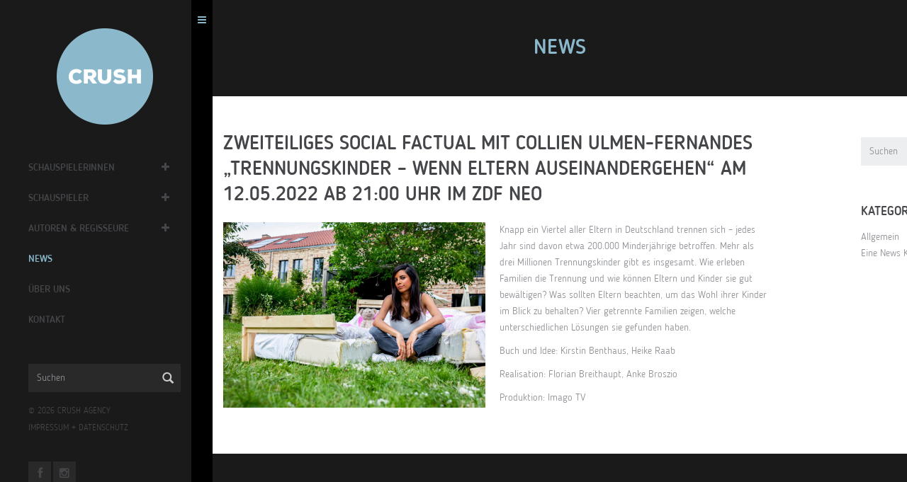

--- FILE ---
content_type: text/html; charset=UTF-8
request_url: https://crush.de/news/zweiteiliges-social-factual-mit-collien-ulmen-fernandes-trennungskinder-wenn-eltern-auseinandergehen-am-12-05-2022-ab-2100-uhr-im-zdf-neo/
body_size: 45436
content:
<!DOCTYPE html>
<!--[if lt IE 7]>      <html class="no-js lt-ie9 lt-ie8 lt-ie7"> <![endif]-->
<!--[if IE 7]>         <html class="no-js lt-ie9 lt-ie8"> <![endif]-->
<!--[if IE 8]>         <html class="no-js lt-ie9"> <![endif]-->
<!--[if gt IE 8]><!--> <html class="no-js"> <!--<![endif]-->
<head>
   <meta charset="utf-8">
   <!--[if IE]><meta http-equiv='X-UA-Compatible' content='IE=edge,chrome=1'><![endif]-->

   <title>Zweiteiliges Social Factual mit Collien Ulmen-Fernandes &quot;Trennungskinder – Wenn Eltern auseinandergehen&quot; am 12.05.2022 ab 21:00 Uhr im ZDF neo - CRUSH agency — Agentur für Schauspiel — BerlinCRUSH agency — Agentur für Schauspiel — Berlin</title>
   <meta name="description" content="">
   <meta name="keywords" content="">

   <meta name="viewport" content="width=device-width, initial-scale=1, user-scalable=no">

   <link rel="shortcut icon" href="https://crush.de/wp-content/themes/crush/img/favicon.ico"/>

   <link rel="stylesheet" href="https://crush.de/wp-content/themes/crush/css/slick.css">
   <link rel="stylesheet" href="https://crush.de/wp-content/themes/crush/css/slick-theme.css">
   <link rel="stylesheet" href="https://crush.de/wp-content/themes/crush/style.css">
   <script src="https://crush.de/wp-content/themes/crush/assets/js/vendor/modernizr-2.6.2.min.js"></script>

   <meta name='robots' content='index, follow, max-image-preview:large, max-snippet:-1, max-video-preview:-1' />

	<!-- This site is optimized with the Yoast SEO plugin v20.3 - https://yoast.com/wordpress/plugins/seo/ -->
	<link rel="canonical" href="https://crush.de/news/zweiteiliges-social-factual-mit-collien-ulmen-fernandes-trennungskinder-wenn-eltern-auseinandergehen-am-12-05-2022-ab-2100-uhr-im-zdf-neo/" />
	<meta property="og:locale" content="de_DE" />
	<meta property="og:type" content="article" />
	<meta property="og:title" content="Zweiteiliges Social Factual mit Collien Ulmen-Fernandes &quot;Trennungskinder – Wenn Eltern auseinandergehen&quot; am 12.05.2022 ab 21:00 Uhr im ZDF neo - CRUSH agency — Agentur für Schauspiel — Berlin" />
	<meta property="og:description" content="Knapp ein Viertel aller Eltern in Deutschland trennen sich &#8211; jedes Jahr sind davon etwa 200.000 Minderjährige betroffen. Mehr als drei Millionen Trennungskinder gibt es insgesamt. Wie erleben Familien die Trennung und wie können Eltern und Kinder sie gut bewältigen? Was sollten Eltern beachten, um das Wohl ihrer Kinder im Blick zu behalten? Vier getrennteWeiterlesen" />
	<meta property="og:url" content="https://crush.de/news/zweiteiliges-social-factual-mit-collien-ulmen-fernandes-trennungskinder-wenn-eltern-auseinandergehen-am-12-05-2022-ab-2100-uhr-im-zdf-neo/" />
	<meta property="og:site_name" content="CRUSH agency — Agentur für Schauspiel — Berlin" />
	<meta property="article:published_time" content="2022-04-12T19:00:23+00:00" />
	<meta property="article:modified_time" content="2022-05-09T15:04:56+00:00" />
	<meta property="og:image" content="https://crush.de/wp-content/uploads/2022/05/71e568b8-bd09-4c42-935b-04ced333b14e.jpg" />
	<meta property="og:image:width" content="1024" />
	<meta property="og:image:height" content="724" />
	<meta property="og:image:type" content="image/jpeg" />
	<meta name="author" content="Julia Schneider" />
	<meta name="twitter:card" content="summary_large_image" />
	<meta name="twitter:label1" content="Verfasst von" />
	<meta name="twitter:data1" content="Julia Schneider" />
	<meta name="twitter:label2" content="Geschätzte Lesezeit" />
	<meta name="twitter:data2" content="1 Minute" />
	<script type="application/ld+json" class="yoast-schema-graph">{"@context":"https://schema.org","@graph":[{"@type":"Article","@id":"https://crush.de/news/zweiteiliges-social-factual-mit-collien-ulmen-fernandes-trennungskinder-wenn-eltern-auseinandergehen-am-12-05-2022-ab-2100-uhr-im-zdf-neo/#article","isPartOf":{"@id":"https://crush.de/news/zweiteiliges-social-factual-mit-collien-ulmen-fernandes-trennungskinder-wenn-eltern-auseinandergehen-am-12-05-2022-ab-2100-uhr-im-zdf-neo/"},"author":{"name":"Julia Schneider","@id":"https://crush.de/#/schema/person/d84fbc1626ffc52e2264805a4e5e7e4a"},"headline":"Zweiteiliges Social Factual mit Collien Ulmen-Fernandes &#8222;Trennungskinder – Wenn Eltern auseinandergehen&#8220; am 12.05.2022 ab 21:00 Uhr im ZDF neo","datePublished":"2022-04-12T19:00:23+00:00","dateModified":"2022-05-09T15:04:56+00:00","mainEntityOfPage":{"@id":"https://crush.de/news/zweiteiliges-social-factual-mit-collien-ulmen-fernandes-trennungskinder-wenn-eltern-auseinandergehen-am-12-05-2022-ab-2100-uhr-im-zdf-neo/"},"wordCount":97,"publisher":{"@id":"https://crush.de/#organization"},"image":{"@id":"https://crush.de/news/zweiteiliges-social-factual-mit-collien-ulmen-fernandes-trennungskinder-wenn-eltern-auseinandergehen-am-12-05-2022-ab-2100-uhr-im-zdf-neo/#primaryimage"},"thumbnailUrl":"https://crush.de/wp-content/uploads/2022/05/71e568b8-bd09-4c42-935b-04ced333b14e.jpg","inLanguage":"de-DE"},{"@type":"WebPage","@id":"https://crush.de/news/zweiteiliges-social-factual-mit-collien-ulmen-fernandes-trennungskinder-wenn-eltern-auseinandergehen-am-12-05-2022-ab-2100-uhr-im-zdf-neo/","url":"https://crush.de/news/zweiteiliges-social-factual-mit-collien-ulmen-fernandes-trennungskinder-wenn-eltern-auseinandergehen-am-12-05-2022-ab-2100-uhr-im-zdf-neo/","name":"Zweiteiliges Social Factual mit Collien Ulmen-Fernandes \"Trennungskinder – Wenn Eltern auseinandergehen\" am 12.05.2022 ab 21:00 Uhr im ZDF neo - CRUSH agency — Agentur für Schauspiel — Berlin","isPartOf":{"@id":"https://crush.de/#website"},"primaryImageOfPage":{"@id":"https://crush.de/news/zweiteiliges-social-factual-mit-collien-ulmen-fernandes-trennungskinder-wenn-eltern-auseinandergehen-am-12-05-2022-ab-2100-uhr-im-zdf-neo/#primaryimage"},"image":{"@id":"https://crush.de/news/zweiteiliges-social-factual-mit-collien-ulmen-fernandes-trennungskinder-wenn-eltern-auseinandergehen-am-12-05-2022-ab-2100-uhr-im-zdf-neo/#primaryimage"},"thumbnailUrl":"https://crush.de/wp-content/uploads/2022/05/71e568b8-bd09-4c42-935b-04ced333b14e.jpg","datePublished":"2022-04-12T19:00:23+00:00","dateModified":"2022-05-09T15:04:56+00:00","breadcrumb":{"@id":"https://crush.de/news/zweiteiliges-social-factual-mit-collien-ulmen-fernandes-trennungskinder-wenn-eltern-auseinandergehen-am-12-05-2022-ab-2100-uhr-im-zdf-neo/#breadcrumb"},"inLanguage":"de-DE","potentialAction":[{"@type":"ReadAction","target":["https://crush.de/news/zweiteiliges-social-factual-mit-collien-ulmen-fernandes-trennungskinder-wenn-eltern-auseinandergehen-am-12-05-2022-ab-2100-uhr-im-zdf-neo/"]}]},{"@type":"ImageObject","inLanguage":"de-DE","@id":"https://crush.de/news/zweiteiliges-social-factual-mit-collien-ulmen-fernandes-trennungskinder-wenn-eltern-auseinandergehen-am-12-05-2022-ab-2100-uhr-im-zdf-neo/#primaryimage","url":"https://crush.de/wp-content/uploads/2022/05/71e568b8-bd09-4c42-935b-04ced333b14e.jpg","contentUrl":"https://crush.de/wp-content/uploads/2022/05/71e568b8-bd09-4c42-935b-04ced333b14e.jpg","width":1024,"height":724,"caption":"Wie sagt man den Kindern, dass Mama und Papa sich nicht mehr lieben? Collien Ulmen-Fernandes fragt nach bei getrennten Familien und Forschenden verschiedener Fachbereiche."},{"@type":"BreadcrumbList","@id":"https://crush.de/news/zweiteiliges-social-factual-mit-collien-ulmen-fernandes-trennungskinder-wenn-eltern-auseinandergehen-am-12-05-2022-ab-2100-uhr-im-zdf-neo/#breadcrumb","itemListElement":[{"@type":"ListItem","position":1,"name":"Startseite","item":"https://crush.de/"},{"@type":"ListItem","position":2,"name":"News","item":"https://crush.de/news/"},{"@type":"ListItem","position":3,"name":"Zweiteiliges Social Factual mit Collien Ulmen-Fernandes &#8222;Trennungskinder – Wenn Eltern auseinandergehen&#8220; am 12.05.2022 ab 21:00 Uhr im ZDF neo"}]},{"@type":"WebSite","@id":"https://crush.de/#website","url":"https://crush.de/","name":"CRUSH agency — Agentur für Schauspiel — Berlin","description":"Agentur CRUSH — Kathrin Kruschke — Berlin","publisher":{"@id":"https://crush.de/#organization"},"potentialAction":[{"@type":"SearchAction","target":{"@type":"EntryPoint","urlTemplate":"https://crush.de/?s={search_term_string}"},"query-input":"required name=search_term_string"}],"inLanguage":"de-DE"},{"@type":"Organization","@id":"https://crush.de/#organization","name":"CRUSH agency","url":"https://crush.de/","logo":{"@type":"ImageObject","inLanguage":"de-DE","@id":"https://crush.de/#/schema/logo/image/","url":"https://crush.de/wp-content/uploads/2016/01/crush_934_626_01.png","contentUrl":"https://crush.de/wp-content/uploads/2016/01/crush_934_626_01.png","width":934,"height":626,"caption":"CRUSH agency"},"image":{"@id":"https://crush.de/#/schema/logo/image/"}},{"@type":"Person","@id":"https://crush.de/#/schema/person/d84fbc1626ffc52e2264805a4e5e7e4a","name":"Julia Schneider","image":{"@type":"ImageObject","inLanguage":"de-DE","@id":"https://crush.de/#/schema/person/image/","url":"https://secure.gravatar.com/avatar/009fbdeb9a5429193d54783d199d7633?s=96&d=mm&r=g","contentUrl":"https://secure.gravatar.com/avatar/009fbdeb9a5429193d54783d199d7633?s=96&d=mm&r=g","caption":"Julia Schneider"},"sameAs":["http://www.crush.de"],"url":"https://crush.de/news/author/js/"}]}</script>
	<!-- / Yoast SEO plugin. -->


<link rel='dns-prefetch' href='//s.w.org' />
<link rel='stylesheet' id='wp-block-library-css'  href='https://crush.de/wp-includes/css/dist/block-library/style.min.css?ver=6.0.3' type='text/css' media='all' />
<style id='global-styles-inline-css' type='text/css'>
body{--wp--preset--color--black: #000000;--wp--preset--color--cyan-bluish-gray: #abb8c3;--wp--preset--color--white: #ffffff;--wp--preset--color--pale-pink: #f78da7;--wp--preset--color--vivid-red: #cf2e2e;--wp--preset--color--luminous-vivid-orange: #ff6900;--wp--preset--color--luminous-vivid-amber: #fcb900;--wp--preset--color--light-green-cyan: #7bdcb5;--wp--preset--color--vivid-green-cyan: #00d084;--wp--preset--color--pale-cyan-blue: #8ed1fc;--wp--preset--color--vivid-cyan-blue: #0693e3;--wp--preset--color--vivid-purple: #9b51e0;--wp--preset--gradient--vivid-cyan-blue-to-vivid-purple: linear-gradient(135deg,rgba(6,147,227,1) 0%,rgb(155,81,224) 100%);--wp--preset--gradient--light-green-cyan-to-vivid-green-cyan: linear-gradient(135deg,rgb(122,220,180) 0%,rgb(0,208,130) 100%);--wp--preset--gradient--luminous-vivid-amber-to-luminous-vivid-orange: linear-gradient(135deg,rgba(252,185,0,1) 0%,rgba(255,105,0,1) 100%);--wp--preset--gradient--luminous-vivid-orange-to-vivid-red: linear-gradient(135deg,rgba(255,105,0,1) 0%,rgb(207,46,46) 100%);--wp--preset--gradient--very-light-gray-to-cyan-bluish-gray: linear-gradient(135deg,rgb(238,238,238) 0%,rgb(169,184,195) 100%);--wp--preset--gradient--cool-to-warm-spectrum: linear-gradient(135deg,rgb(74,234,220) 0%,rgb(151,120,209) 20%,rgb(207,42,186) 40%,rgb(238,44,130) 60%,rgb(251,105,98) 80%,rgb(254,248,76) 100%);--wp--preset--gradient--blush-light-purple: linear-gradient(135deg,rgb(255,206,236) 0%,rgb(152,150,240) 100%);--wp--preset--gradient--blush-bordeaux: linear-gradient(135deg,rgb(254,205,165) 0%,rgb(254,45,45) 50%,rgb(107,0,62) 100%);--wp--preset--gradient--luminous-dusk: linear-gradient(135deg,rgb(255,203,112) 0%,rgb(199,81,192) 50%,rgb(65,88,208) 100%);--wp--preset--gradient--pale-ocean: linear-gradient(135deg,rgb(255,245,203) 0%,rgb(182,227,212) 50%,rgb(51,167,181) 100%);--wp--preset--gradient--electric-grass: linear-gradient(135deg,rgb(202,248,128) 0%,rgb(113,206,126) 100%);--wp--preset--gradient--midnight: linear-gradient(135deg,rgb(2,3,129) 0%,rgb(40,116,252) 100%);--wp--preset--duotone--dark-grayscale: url('#wp-duotone-dark-grayscale');--wp--preset--duotone--grayscale: url('#wp-duotone-grayscale');--wp--preset--duotone--purple-yellow: url('#wp-duotone-purple-yellow');--wp--preset--duotone--blue-red: url('#wp-duotone-blue-red');--wp--preset--duotone--midnight: url('#wp-duotone-midnight');--wp--preset--duotone--magenta-yellow: url('#wp-duotone-magenta-yellow');--wp--preset--duotone--purple-green: url('#wp-duotone-purple-green');--wp--preset--duotone--blue-orange: url('#wp-duotone-blue-orange');--wp--preset--font-size--small: 13px;--wp--preset--font-size--medium: 20px;--wp--preset--font-size--large: 36px;--wp--preset--font-size--x-large: 42px;}.has-black-color{color: var(--wp--preset--color--black) !important;}.has-cyan-bluish-gray-color{color: var(--wp--preset--color--cyan-bluish-gray) !important;}.has-white-color{color: var(--wp--preset--color--white) !important;}.has-pale-pink-color{color: var(--wp--preset--color--pale-pink) !important;}.has-vivid-red-color{color: var(--wp--preset--color--vivid-red) !important;}.has-luminous-vivid-orange-color{color: var(--wp--preset--color--luminous-vivid-orange) !important;}.has-luminous-vivid-amber-color{color: var(--wp--preset--color--luminous-vivid-amber) !important;}.has-light-green-cyan-color{color: var(--wp--preset--color--light-green-cyan) !important;}.has-vivid-green-cyan-color{color: var(--wp--preset--color--vivid-green-cyan) !important;}.has-pale-cyan-blue-color{color: var(--wp--preset--color--pale-cyan-blue) !important;}.has-vivid-cyan-blue-color{color: var(--wp--preset--color--vivid-cyan-blue) !important;}.has-vivid-purple-color{color: var(--wp--preset--color--vivid-purple) !important;}.has-black-background-color{background-color: var(--wp--preset--color--black) !important;}.has-cyan-bluish-gray-background-color{background-color: var(--wp--preset--color--cyan-bluish-gray) !important;}.has-white-background-color{background-color: var(--wp--preset--color--white) !important;}.has-pale-pink-background-color{background-color: var(--wp--preset--color--pale-pink) !important;}.has-vivid-red-background-color{background-color: var(--wp--preset--color--vivid-red) !important;}.has-luminous-vivid-orange-background-color{background-color: var(--wp--preset--color--luminous-vivid-orange) !important;}.has-luminous-vivid-amber-background-color{background-color: var(--wp--preset--color--luminous-vivid-amber) !important;}.has-light-green-cyan-background-color{background-color: var(--wp--preset--color--light-green-cyan) !important;}.has-vivid-green-cyan-background-color{background-color: var(--wp--preset--color--vivid-green-cyan) !important;}.has-pale-cyan-blue-background-color{background-color: var(--wp--preset--color--pale-cyan-blue) !important;}.has-vivid-cyan-blue-background-color{background-color: var(--wp--preset--color--vivid-cyan-blue) !important;}.has-vivid-purple-background-color{background-color: var(--wp--preset--color--vivid-purple) !important;}.has-black-border-color{border-color: var(--wp--preset--color--black) !important;}.has-cyan-bluish-gray-border-color{border-color: var(--wp--preset--color--cyan-bluish-gray) !important;}.has-white-border-color{border-color: var(--wp--preset--color--white) !important;}.has-pale-pink-border-color{border-color: var(--wp--preset--color--pale-pink) !important;}.has-vivid-red-border-color{border-color: var(--wp--preset--color--vivid-red) !important;}.has-luminous-vivid-orange-border-color{border-color: var(--wp--preset--color--luminous-vivid-orange) !important;}.has-luminous-vivid-amber-border-color{border-color: var(--wp--preset--color--luminous-vivid-amber) !important;}.has-light-green-cyan-border-color{border-color: var(--wp--preset--color--light-green-cyan) !important;}.has-vivid-green-cyan-border-color{border-color: var(--wp--preset--color--vivid-green-cyan) !important;}.has-pale-cyan-blue-border-color{border-color: var(--wp--preset--color--pale-cyan-blue) !important;}.has-vivid-cyan-blue-border-color{border-color: var(--wp--preset--color--vivid-cyan-blue) !important;}.has-vivid-purple-border-color{border-color: var(--wp--preset--color--vivid-purple) !important;}.has-vivid-cyan-blue-to-vivid-purple-gradient-background{background: var(--wp--preset--gradient--vivid-cyan-blue-to-vivid-purple) !important;}.has-light-green-cyan-to-vivid-green-cyan-gradient-background{background: var(--wp--preset--gradient--light-green-cyan-to-vivid-green-cyan) !important;}.has-luminous-vivid-amber-to-luminous-vivid-orange-gradient-background{background: var(--wp--preset--gradient--luminous-vivid-amber-to-luminous-vivid-orange) !important;}.has-luminous-vivid-orange-to-vivid-red-gradient-background{background: var(--wp--preset--gradient--luminous-vivid-orange-to-vivid-red) !important;}.has-very-light-gray-to-cyan-bluish-gray-gradient-background{background: var(--wp--preset--gradient--very-light-gray-to-cyan-bluish-gray) !important;}.has-cool-to-warm-spectrum-gradient-background{background: var(--wp--preset--gradient--cool-to-warm-spectrum) !important;}.has-blush-light-purple-gradient-background{background: var(--wp--preset--gradient--blush-light-purple) !important;}.has-blush-bordeaux-gradient-background{background: var(--wp--preset--gradient--blush-bordeaux) !important;}.has-luminous-dusk-gradient-background{background: var(--wp--preset--gradient--luminous-dusk) !important;}.has-pale-ocean-gradient-background{background: var(--wp--preset--gradient--pale-ocean) !important;}.has-electric-grass-gradient-background{background: var(--wp--preset--gradient--electric-grass) !important;}.has-midnight-gradient-background{background: var(--wp--preset--gradient--midnight) !important;}.has-small-font-size{font-size: var(--wp--preset--font-size--small) !important;}.has-medium-font-size{font-size: var(--wp--preset--font-size--medium) !important;}.has-large-font-size{font-size: var(--wp--preset--font-size--large) !important;}.has-x-large-font-size{font-size: var(--wp--preset--font-size--x-large) !important;}
</style>
<link rel='stylesheet' id='crush-css-css'  href='https://crush.de/wp-content/themes/crush/css/crush.css?ver=1.2' type='text/css' media='all' />
<link rel="https://api.w.org/" href="https://crush.de/wp-json/" /><link rel="alternate" type="application/json" href="https://crush.de/wp-json/wp/v2/posts/19469" /><link rel="alternate" type="application/json+oembed" href="https://crush.de/wp-json/oembed/1.0/embed?url=https%3A%2F%2Fcrush.de%2Fnews%2Fzweiteiliges-social-factual-mit-collien-ulmen-fernandes-trennungskinder-wenn-eltern-auseinandergehen-am-12-05-2022-ab-2100-uhr-im-zdf-neo%2F" />
<link rel="alternate" type="text/xml+oembed" href="https://crush.de/wp-json/oembed/1.0/embed?url=https%3A%2F%2Fcrush.de%2Fnews%2Fzweiteiliges-social-factual-mit-collien-ulmen-fernandes-trennungskinder-wenn-eltern-auseinandergehen-am-12-05-2022-ab-2100-uhr-im-zdf-neo%2F&#038;format=xml" />
                    <!-- Tracking code generated with Simple Universal Google Analytics plugin v1.0.5 -->
                    <script>
                    (function(i,s,o,g,r,a,m){i['GoogleAnalyticsObject']=r;i[r]=i[r]||function(){
                    (i[r].q=i[r].q||[]).push(arguments)},i[r].l=1*new Date();a=s.createElement(o),
                    m=s.getElementsByTagName(o)[0];a.async=1;a.src=g;m.parentNode.insertBefore(a,m)
                    })(window,document,'script','//www.google-analytics.com/analytics.js','ga');

                    ga('create', 'UA-70367316-2', 'auto');
                    ga('send', 'pageview');

                    </script>
                    <!-- / Simple Universal Google Analytics plugin -->
       <meta property="og:site_name" content="CRUSH agency — Agentur für Schauspiel — Berlin">
    <meta property="og:title" content="Zweiteiliges Social Factual mit Collien Ulmen-Fernandes &#8222;Trennungskinder – Wenn Eltern auseinandergehen&#8220; am 12.05.2022 ab 21:00 Uhr im ZDF neo">
    <meta property="og:image" content="https://crush.de/wp-content/uploads/2022/05/71e568b8-bd09-4c42-935b-04ced333b14e.jpg">
    <meta property="og:url" content="https://crush.de/news/zweiteiliges-social-factual-mit-collien-ulmen-fernandes-trennungskinder-wenn-eltern-auseinandergehen-am-12-05-2022-ab-2100-uhr-im-zdf-neo/">
    <meta property="og:description" content="Knapp ein Viertel aller Eltern in Deutschland trennen sich &#8211; jedes Jahr sind davon etwa 200.000 Minderjährige betroffen. Mehr als drei Millionen Trennungskinder gibt es insgesamt. [...]">
    <meta property="og:author" content="CRUSH">

    

   </head>
   <body class="menu-bar-opened black-body ">
      <script type="text/javascript">
         // Open page with hidden menu-bar on mobile screen less than 700px
         if(window.innerWidth < 738){
            var body_element = document.getElementsByTagName('body')[0];
            body_element.className = body_element.className.replace(/\bmenu-bar-opened\b/,'')
         }

         var formAjaxUrl = "https://crush.de/wp-admin/admin-ajax.php";
      </script>
      <!--[if lt IE 9]>
      <p class="browsehappy">Du benutzt einen <strong>veralteten</strong> Browser. Bitte <a href="http://browsehappy.com/">upgrade Deinen Browser</a> für ein besseres Erlebnis im Internet.</p>
      <![endif]-->

      <div id="wrapper">

        <div id="menu-bar">
           <aside>
              <div class="mb-body">
                 <div class="mb-header hidden-xs">
                    <a class="logo" href="https://crush.de"><img src="https://crush.de/wp-content/themes/crush/img/crush_logo_272_01.png" alt="CRUSH"></a>
                 </div>
                 <div class="mb-content">
                    <nav>
                       <ul id="mb-main-menu">
                                                      <li data-client-category="schauspielerinnen" class="menu-item-has-children"><a href="https://crush.de/#schauspielerinnen" data-client-category="schauspielerinnen" class="topmenu-client-category ">Schauspielerinnen</a>
                              <a class="submenu-toggler" href="#"><i class="fa fa-plus"></i></a>
                              <ul class="submenu-clients">
                                                                  <li><a href="https://crush.de/klient/anna-julia-antonucci/" data-client="anna-julia-antonucci" class="">Anna Julia Antonucci</a></li>
                                                                  <li><a href="https://crush.de/klient/louise-sophie-arnold/" data-client="louise-sophie-arnold" class="">Louise Sophie Arnold</a></li>
                                                                  <li><a href="https://crush.de/klient/alissa-atanassova/" data-client="alissa-atanassova" class="">Alissa Atanassova</a></li>
                                                                  <li><a href="https://crush.de/klient/julia-becker/" data-client="julia-becker" class="">Julia Becker</a></li>
                                                                  <li><a href="https://crush.de/klient/jytte-merle-boehrnsen/" data-client="jytte-merle-boehrnsen" class="">Jytte-Merle Böhrnsen</a></li>
                                                                  <li><a href="https://crush.de/klient/27258-2/" data-client="27258-2" class="">Margarita Breitkreiz</a></li>
                                                                  <li><a href="https://crush.de/klient/janina-elkin/" data-client="janina-elkin" class="">Janina Elkin</a></li>
                                                                  <li><a href="https://crush.de/klient/maja-enger/" data-client="maja-enger" class="">Maja Enger</a></li>
                                                                  <li><a href="https://crush.de/klient/collien-ulmen-fernandes/" data-client="collien-ulmen-fernandes" class="">Collien Monica Fernandes</a></li>
                                                                  <li><a href="https://crush.de/klient/morgane-ferru/" data-client="morgane-ferru" class="">Morgane Ferru</a></li>
                                                                  <li><a href="https://crush.de/klient/denise-ghard/" data-client="denise-ghard" class="">Denise Ghard</a></li>
                                                                  <li><a href="https://crush.de/klient/nayana-heuer/" data-client="nayana-heuer" class="">Nayana Heuer</a></li>
                                                                  <li><a href="https://crush.de/klient/meriel-hinsching/" data-client="meriel-hinsching" class="">Meriel Hinsching</a></li>
                                                                  <li><a href="https://crush.de/klient/trang-le-hong/" data-client="trang-le-hong" class="">Trang  Le Hong</a></li>
                                                                  <li><a href="https://crush.de/klient/vanessa-jung/" data-client="vanessa-jung" class="">Vanessa Jung</a></li>
                                                                  <li><a href="https://crush.de/klient/mai-phuong-kollath/" data-client="mai-phuong-kollath" class="">Mai-Phuong Kollath</a></li>
                                                                  <li><a href="https://crush.de/klient/paula-kroh/" data-client="paula-kroh" class="">Paula Kroh</a></li>
                                                                  <li><a href="https://crush.de/klient/nicola-rabea-langrzik/" data-client="nicola-rabea-langrzik" class="">Nicola-Rabea Langrzik</a></li>
                                                                  <li><a href="https://crush.de/klient/edita-malovcic/" data-client="edita-malovcic" class="">Edita Malovcic</a></li>
                                                                  <li><a href="https://crush.de/klient/lisa-katrina-mayer/" data-client="lisa-katrina-mayer" class="">Lisa-Katrina Mayer</a></li>
                                                                  <li><a href="https://crush.de/klient/claudia-mehnert/" data-client="claudia-mehnert" class="">Claudia Mehnert</a></li>
                                                                  <li><a href="https://crush.de/klient/tessa-mittelstaedt/" data-client="tessa-mittelstaedt" class="">Tessa Mittelstaedt</a></li>
                                                                  <li><a href="https://crush.de/klient/amelie-plaas-link/" data-client="amelie-plaas-link" class="">Amelie Plaas-Link</a></li>
                                                                  <li><a href="https://crush.de/klient/linda-rohrer/" data-client="linda-rohrer" class="">Linda Rohrer</a></li>
                                                                  <li><a href="https://crush.de/klient/ruth-rosenfeld/" data-client="ruth-rosenfeld" class="">Ruth Rosenfeld</a></li>
                                                                  <li><a href="https://crush.de/klient/claudia-schmutzler/" data-client="claudia-schmutzler" class="">Claudia Schmutzler</a></li>
                                                                  <li><a href="https://crush.de/klient/sanne-schnapp/" data-client="sanne-schnapp" class="">Sanne Schnapp</a></li>
                                                                  <li><a href="https://crush.de/klient/victoria-schulz/" data-client="victoria-schulz" class="">Victoria Schulz</a></li>
                                                                  <li><a href="https://crush.de/klient/anna-schumacher/" data-client="anna-schumacher" class="">Anna Schumacher</a></li>
                                                                  <li><a href="https://crush.de/klient/evelin-schwarz/" data-client="evelin-schwarz" class="">Evelin Schwarz</a></li>
                                                                  <li><a href="https://crush.de/klient/alina-serban/" data-client="alina-serban" class="">Alina Serban</a></li>
                                                                  <li><a href="https://crush.de/klient/nellie-thalbach/" data-client="nellie-thalbach" class="">Nellie Thalbach</a></li>
                                                                  <li><a href="https://crush.de/klient/anna-thalbach/" data-client="anna-thalbach" class="">Anna Thalbach</a></li>
                                                                  <li><a href="https://crush.de/klient/eszter-tompa/" data-client="eszter-tompa" class="">Eszter Tompa</a></li>
                                                                  <li><a href="https://crush.de/klient/petra-van-de-voort/" data-client="petra-van-de-voort" class="">Petra van de Voort</a></li>
                                                                  <li><a href="https://crush.de/klient/elzemarieke-de-vos/" data-client="elzemarieke-de-vos" class="">Elzemarieke de Vos</a></li>
                                                                  <li><a href="https://crush.de/klient/katja-weitzenboeck/" data-client="katja-weitzenboeck" class="">Katja Weitzenböck</a></li>
                                                                  <li><a href="https://crush.de/klient/petra-zieser/" data-client="petra-zieser" class="">Petra Zieser</a></li>
                                                                     
                              </ul>
                            </li>  

                                                      <li data-client-category="schauspieler" class="menu-item-has-children"><a href="https://crush.de/#schauspieler" data-client-category="schauspieler" class="topmenu-client-category ">Schauspieler</a>
                              <a class="submenu-toggler" href="#"><i class="fa fa-plus"></i></a>
                              <ul class="submenu-clients">
                                                                  <li><a href="https://crush.de/klient/neil-malik-abdullah/" data-client="neil-malik-abdullah" class="">Neil Malik Abdullah</a></li>
                                                                  <li><a href="https://crush.de/klient/atheer-adel/" data-client="atheer-adel" class="">Atheer Adel</a></li>
                                                                  <li><a href="https://crush.de/klient/nikolaus-barton/" data-client="nikolaus-barton" class="">Nikolaus Barton</a></li>
                                                                  <li><a href="https://crush.de/klient/robert-besta/" data-client="robert-besta" class="">Robert Besta</a></li>
                                                                  <li><a href="https://crush.de/klient/oliver-broecker/" data-client="oliver-broecker" class="">Oliver Bröcker</a></li>
                                                                  <li><a href="https://crush.de/klient/david-brizzi/" data-client="david-brizzi" class="">David Brizzi</a></li>
                                                                  <li><a href="https://crush.de/klient/martin-bruchmann/" data-client="martin-bruchmann" class="">Martin Bruchmann</a></li>
                                                                  <li><a href="https://crush.de/klient/dejan-bucin/" data-client="dejan-bucin" class="">Dejan Bućin</a></li>
                                                                  <li><a href="https://crush.de/klient/victor-calero/" data-client="victor-calero" class="">Victor Calero</a></li>
                                                                  <li><a href="https://crush.de/klient/maximilian-dirr/" data-client="maximilian-dirr" class="">Maximilian Dirr</a></li>
                                                                  <li><a href="https://crush.de/klient/samson-fischer/" data-client="samson-fischer" class="">Samson Fischer</a></li>
                                                                  <li><a href="https://crush.de/klient/joachim-foerster/" data-client="joachim-foerster" class="">Joachim Foerster</a></li>
                                                                  <li><a href="https://crush.de/klient/arne-gottschling/" data-client="arne-gottschling" class="">Arne Gottschling</a></li>
                                                                  <li><a href="https://crush.de/klient/fabian-hanis/" data-client="fabian-hanis" class="">Fabian Hanis</a></li>
                                                                  <li><a href="https://crush.de/klient/louis-held/" data-client="louis-held" class="">Louis Held</a></li>
                                                                  <li><a href="https://crush.de/klient/rony-herman/" data-client="rony-herman" class="">Rony Herman</a></li>
                                                                  <li><a href="https://crush.de/klient/dennis-herrmann/" data-client="dennis-herrmann" class="">Dennis Herrmann</a></li>
                                                                  <li><a href="https://crush.de/klient/mads-hjulmand/" data-client="mads-hjulmand" class="">Mads Hjulmand</a></li>
                                                                  <li><a href="https://crush.de/klient/tom-keune/" data-client="tom-keune" class="">Tom Keune</a></li>
                                                                  <li><a href="https://crush.de/klient/daniel-klausner/" data-client="daniel-klausner" class="">Daniel Klausner</a></li>
                                                                  <li><a href="https://crush.de/klient/valentin-kleinschmidt/" data-client="valentin-kleinschmidt" class="">Valentin Kleinschmidt</a></li>
                                                                  <li><a href="https://crush.de/klient/christian-koerner/" data-client="christian-koerner" class="">Christian Koerner</a></li>
                                                                  <li><a href="https://crush.de/klient/matthias-komm/" data-client="matthias-komm" class="">Matthias Komm</a></li>
                                                                  <li><a href="https://crush.de/klient/oliver-korittke/" data-client="oliver-korittke" class="">Oliver Korittke</a></li>
                                                                  <li><a href="https://crush.de/klient/jeremias-koschorz/" data-client="jeremias-koschorz" class="">Jeremias Koschorz</a></li>
                                                                  <li><a href="https://crush.de/klient/jerry-kwarteng/" data-client="jerry-kwarteng" class="">Jerry Kwarteng</a></li>
                                                                  <li><a href="https://crush.de/klient/johannes-hendrik-langer/" data-client="johannes-hendrik-langer" class="">Johannes Hendrik Langer</a></li>
                                                                  <li><a href="https://crush.de/klient/marian-meder/" data-client="marian-meder" class="">Marian Meder</a></li>
                                                                  <li><a href="https://crush.de/klient/julius-nitschkoff/" data-client="julius-nitschkoff" class="">Julius Nitschkoff</a></li>
                                                                  <li><a href="https://crush.de/klient/justin-otto/" data-client="justin-otto" class="">Justin Otto</a></li>
                                                                  <li><a href="https://crush.de/klient/nicolo-pasetti/" data-client="nicolo-pasetti" class="">Nicolo Pasetti</a></li>
                                                                  <li><a href="https://crush.de/klient/victor-schefe/" data-client="victor-schefe" class="">Victor Schefé</a></li>
                                                                  <li><a href="https://crush.de/klient/steffen-schroeder/" data-client="steffen-schroeder" class="">Steffen Schroeder</a></li>
                                                                  <li><a href="https://crush.de/klient/kais-setti/" data-client="kais-setti" class="">Kais Setti</a></li>
                                                                  <li><a href="https://crush.de/klient/ivan-shvedoff/" data-client="ivan-shvedoff" class="">Ivan Shvedoff</a></li>
                                                                  <li><a href="https://crush.de/klient/paul-simon/" data-client="paul-simon" class="">Paul Simon</a></li>
                                                                  <li><a href="https://crush.de/klient/dominik-weber/" data-client="dominik-weber" class="">Dominik Weber</a></li>
                                                                  <li><a href="https://crush.de/klient/julian-weigend/" data-client="julian-weigend" class="">Julian Weigend</a></li>
                                                                  <li><a href="https://crush.de/klient/markus-winter/" data-client="markus-winter" class="">Markus Winter</a></li>
                                                                     
                              </ul>
                            </li>  

                                                      <li data-client-category="autoren-regisseure" class="menu-item-has-children"><a href="https://crush.de/#autoren-regisseure" data-client-category="autoren-regisseure" class="topmenu-client-category ">Autoren &amp; Regisseure</a>
                              <a class="submenu-toggler" href="#"><i class="fa fa-plus"></i></a>
                              <ul class="submenu-clients">
                                                                  <li><a href="https://crush.de/klient/oliver-alaluukas/" data-client="oliver-alaluukas" class="">Oliver Alaluukas</a></li>
                                                                  <li><a href="https://crush.de/klient/jytte-merle-boehrnsen-2/" data-client="jytte-merle-boehrnsen-2" class="">Jytte-Merle Böhrnsen</a></li>
                                                                  <li><a href="https://crush.de/klient/mareike-sophie-danisch/" data-client="mareike-sophie-danisch" class="">Mareike Sophie Danisch</a></li>
                                                                  <li><a href="https://crush.de/klient/oliver-kahl/" data-client="oliver-kahl" class="">Oliver Kahl</a></li>
                                                                  <li><a href="https://crush.de/klient/victoria-schulz-2/" data-client="victoria-schulz-2" class="">Victoria Schulz</a></li>
                                                                  <li><a href="https://crush.de/klient/stefan-westerwelle/" data-client="stefan-westerwelle" class="">Stefan Westerwelle</a></li>
                                                                     
                              </ul>
                            </li>  

                           
                         


                          <li><a href="https://crush.de/news" class="active">News</a></li>
                          <li><a href="https://crush.de/ueber-uns-kontakt" class="">Über Uns</a></li>
                          <li><a href="https://crush.de/ueber-uns-kontakt" class="">Kontakt</a></li>
                       </ul>
                    </nav>
                 </div>
                 <div class="mb-footer">

                    <div class="search">
                      <form class="search-form" action="https://crush.de/">
                         <div class="input-group">
                            <input type="text" class="form-control" placeholder="Suchen" name="s" id="s">
                            <div class="input-group-btn">
                                <button class="btn btn-default" type="submit"><i class="glyphicon glyphicon-search"></i></button>
                            </div>
                        </div>
                      </form>
                    </div>

                    
                  
                    <div class="mb-copyright">
                      <p>
                        <span class="copyright">&copy; 2026 CRUSH AGENCY</span>
                      </p>       
                      <p>
                        <a href="https://crush.de/impressum" class="" style="display: inline-block;">IMPRESSUM</a> +
                        <a href="https://crush.de/datenschutz" class="" style="display: inline-block;">DATENSCHUTZ</a>
                      </p>               
                    </div>

                    <div class="mb-social">
                      <a href="http://www.facebook.com/crush.agency.berlin/" title="CRUSH auf Facebook" target="_blank"><i class="fa fa-facebook"></i></a>
                      <a href="http://www.instagram.com/crush.agency.berlin/" title="CRUSH auf Instagram" target="_blank"><i class="fa fa-instagram"></i></a>
                    </div>
                 </div>
              </div> <!-- mb-body -->
              <a href="#" class="mb-toggler"><i class="fa fa-bars"></i></a>
           </aside>
        </div><!-- /#menu-bar -->


      


<div id="main" class="page-blog">

  
   <div id="header">
      <header>
         <h1><a href="/news">News</a></h1>
      </header>
   </div>


   <div class="section single-post blog-item">
      <section>
         <div class="container">
            <div class="row">
               <div class="col-md-8">

                  <article>                    
                     <h1 class="sp-title">Zweiteiliges Social Factual mit Collien Ulmen-Fernandes &#8222;Trennungskinder – Wenn Eltern auseinandergehen&#8220; am 12.05.2022 ab 21:00 Uhr im ZDF neo</h1>                     
                     <div class="sp-content">
                                              <img src="https://crush.de/wp-content/uploads/2022/05/71e568b8-bd09-4c42-935b-04ced333b14e-696x492.jpg" class="post-thumbnail alignleft" alt="Zweiteiliges Social Factual mit Collien Ulmen-Fernandes &#8222;Trennungskinder – Wenn Eltern auseinandergehen&#8220; am 12.05.2022 ab 21:00 Uhr im ZDF neo">                              
                                      
                      
                        
<p>Knapp ein Viertel aller Eltern in Deutschland trennen sich &#8211; jedes Jahr sind davon etwa 200.000 Minderjährige betroffen. Mehr als drei Millionen Trennungskinder gibt es insgesamt. Wie erleben Familien die Trennung und wie können Eltern und Kinder sie gut bewältigen? Was sollten Eltern beachten, um das Wohl ihrer Kinder im Blick zu behalten? Vier getrennte Familien zeigen, welche unterschiedlichen Lösungen sie gefunden haben.</p>



<p>Buch und Idee: Kirstin Benthaus, Heike Raab</p>



<p>Realisation: Florian Breithaupt, Anke Broszio</p>



<p>Produktion: Imago TV</p>

                     </div>
                  </article>

               </div>
               <div class="col-md-3 col-md-offset-1">
                  <div class="sidebar">
 <aside>
    <div class="widget">
       <form class="search-form" action="https://crush.de/">
          <div class="input-group">
             <input type="text" class="form-control" placeholder="Suchen" name="s" id="s">
             <div class="input-group-btn">
                 <button class="btn btn-default" type="submit"><i class="glyphicon glyphicon-search"></i></button>
             </div>
         </div>
       </form>
    </div> <!-- widget -->

    <div class="widget"><h3 class="wg-title">Kategorien</h3>
			<ul>
					<li class="cat-item cat-item-1"><a href="https://crush.de/news/category/allgemein/">Allgemein</a>
</li>
	<li class="cat-item cat-item-5"><a href="https://crush.de/news/category/eine-news-kategorie/">Eine News Kategorie</a>
</li>
			</ul>

			</div>
 </aside>
</div> <!-- sidebar -->               </div>

            </div>

         </div>

      </section>
   </div> <!-- section -->

      
</div><!-- /.main -->


      </div> <!-- /#wrapper -->

      <div class="rg-zoom">
            <div class="image-wrap"></div>
            <a href="#" class="rg-zoom-close"></a>         
      </div>

      <script src="https://crush.de/wp-content/themes/crush/assets/js/vendor/jquery-1.10.2.min.js"></script>
      <script src="https://crush.de/wp-content/themes/crush/assets/js/vendor/jquery-ui-1.10.4.custom.min.js"></script>
      <script src="https://crush.de/wp-content/themes/crush/assets/js/vendor/jquery.touchSwipe.min.js"></script>

      <script src="https://crush.de/wp-content/themes/crush/assets/js/bootstrap/all.js"></script>

      <!--[if IE]><script type="text/javascript" src="https://crush.de/wp-content/themes/crush/assets/js/vendor/excanvas.js"></script><![endif]-->

      <script src="https://crush.de/wp-content/themes/crush/assets/js/vendor/libs.js"></script>
      <script src="https://crush.de/wp-content/themes/crush/assets/js/plugins.js"></script>
      <script src="https://crush.de/wp-content/themes/crush/assets/js/main.js"></script>

      <script type='text/javascript' src='https://crush.de/wp-content/themes/crush/js/crush.js' id='crush-js-js'></script>
      <script>
       (function(i,s,o,g,r,a,m){i['GoogleAnalyticsObject']=r;i[r]=i[r]||function(){
       (i[r].q=i[r].q||[]).push(arguments)},i[r].l=1*new Date();a=s.createElement(o),
       m=s.getElementsByTagName(o)[0];a.async=1;a.src=g;m.parentNode.insertBefore(a,m)
       })(window,document,'script','//www.google-analytics.com/analytics.js','ga');

       ga('create', 'UA-71876402-1', 'auto');
       ga('set', 'anonymizeIp', true);
       ga('send', 'pageview');

      </script>
   </body>
</html>